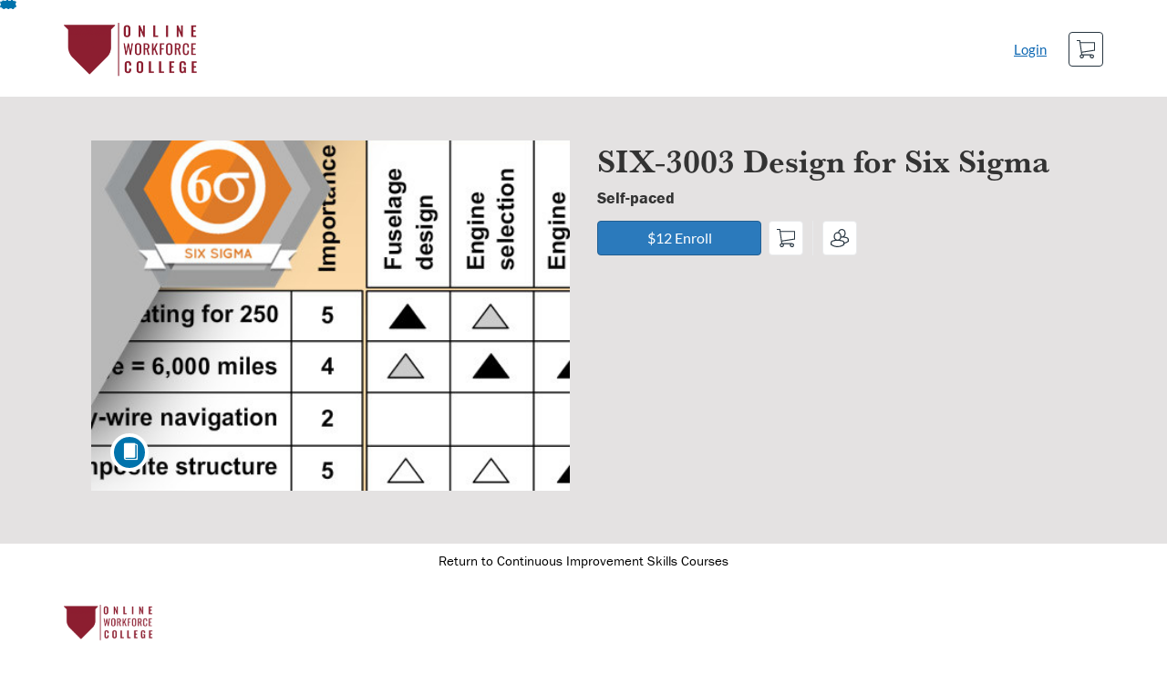

--- FILE ---
content_type: text/html; charset=utf-8
request_url: https://msowc.catalog.instructure.com/browse/jones-college/jc-directory/jc-continuous-improvement/courses/jc-six-3003
body_size: 5109
content:


<!DOCTYPE html>
<html dir="ltr" lang="en">
  <head>
    <title>SIX-3003 Design for Six Sigma - Continuous Improvement</title>
    <meta charset="utf-8">
    <meta name="viewport" content="width=device-width, initial-scale=1" />


    <link rel="preconnect" href="https://fonts.bunny.net">
    <link href="https://fonts.bunny.net/css?family=lato:400,400i,700" rel="stylesheet" />
    


    <link rel="stylesheet" media="all" href="https://d3gjv6axs4074c.cloudfront.net/assets/application-cd42f637de47a37cc5f0c14f279bc5a60b8468768fcf55b88a89f5151e3df7e4.css" />
    <link rel="stylesheet" media="screen" href="https://d3gjv6axs4074c.cloudfront.net/production/themes/6c9c2b045925cb133acbbeb20b36e5da6d176704.css?1659715262" />
<link rel="stylesheet" media="screen" href="https://d3gjv6axs4074c.cloudfront.net/production/themes/1889b4bc4c1f18c491fc42726d801d3704ca63f7.css?1628538173" />

    <link rel="shortcut icon" type="image/png" href="https://d3gjv6axs4074c.cloudfront.net/production/favicons/99a6c671d78d733c65d1c6513ba20cc44ccbb722.png?1628539218" />

    <meta name="csrf-param" content="authenticity_token" />
<meta name="csrf-token" content="Q+rVOM8rOA4k5aZoH30Sjys1auvmZBz+wLuN6nb3dHwQpZ4OW8qR7hnd2YMvzdxwzm8J0FmlI594e1tVOkJ6ng==" />




    <script>window.recaptchaOptions = { useRecaptchaNet: true };</script>

    
    
  </head>
  <body>

    
    
    <div id='checkout-header' role="region"></div>
    <a name="top"></a>

      <div class='sr-only' id='screen-reader-announce-polite' aria-live='polite'></div>
<div class='sr-only' id='screen-reader-announce-assertive' aria-live='assertive'></div>

<div id='flash-messages' role='alert'></div>
<div id='flash-alerts-base'></div>


<a href="#content" id="skip_navigation_link">Skip To Content</a>

  <header id="app-header">
    <div class="container">
      <div class="row">
        <div class="col-xs-12 col-sm-6 col-md-7">
          <div class="header-branding">
            <div class="logo-customized"><a href="/"><img alt="Continuous Improvement" src="https://d3gjv6axs4074c.cloudfront.net/production/header_images/28b79d241b9ba6747d37c28d7aa87b34f3b38116.png?1628539218" /></a></div>
          </div>
        </div>
        <div id="header-menu" class="col-xs-12 col-sm-6 col-md-5 AccountDropdown--margin-top">
          <div id="header-menu-container"></div>
          <div id="cart"></div>
        </div>
        <div class="col-xs-12 col-sm-12 col-md-12">
        </div>
      </div>
    </div>

  </header>



    <div id='flash-alerts-base'></div>
    <div id="content" tabindex="-1" role="main">
        
        <section
  id="product-page"
  data-course-id="61445"
 data-canvas-course-id="2938"
>
    <header id="feature">
      <div class="product-bg">
        <div class="hero-region jumbotron container">

  <div class="col-md-6">
    <div class="product-image">


  <div class="image-container">



    
      <span class="image-wrapper" style="background-image:url(https://d3gjv6axs4074c.cloudfront.net/production/products/680acae63becefb49b475137aa355c6ca957bb80-large.jpg?1601075786)"><img class="image-placeholder img-responsive" border="0" src="[data-uri]" /></span>

    <span class='ProductIcon__Wrapper--gallery-show'>
  <span role='presentation'
        aria-hidden='true'
        title=Course>
      <div class='ProductIcon__LargeCircle--course'>
        <span class='icon icon-course'></span>
      </div>
  </span>
</span>


  </div>

</div>

  </div>

  <div class="col-md-6">
    <span class='sr-only'>
      Course
    </span>
    <h1 class="hero-head">
      SIX-3003 Design for Six Sigma
    </h1>

    <p>
        <strong>
          Self-paced
        </strong>



      <strong id="badges-container"></strong>
    </p>


    <p class="hero-action">
        <span id='enroll-hero' class="product-enroll-button">
          <a class="btn btn-info btn-lg btn-action product-enroll-old-button" href="/courses/61445/enrollment/new">$12 Enroll</a>
        </span>
        <span id="add-to-cart-hero"></span>
        <span id="bulk-checkout-divider-hero"></span>
        <span id="add-to-bulk-checkout-hero"></span>
      </p>


      </div>
</div>

      </div>
    </header>
    <div id="main">
      <div class="container product-details">
        <div id="description">
          <h2 class='sr-only'>Full course description</h2>
          <div><a href="//msowc.catalog.instructure.com"><img class="product-account-logo" title="Mississippi Online Workforce College" alt="Mississippi Online Workforce College" src="https://d3gjv6axs4074c.cloudfront.net/production/logos/42c2624f0b03ce5022dcbb17fb372dd84a24cdf5.png?1628539218" /></a></div>
          <div><p>Course Description
</p><p>Design for Six Sigma (DFSS) is an application of Six Sigma that encompasses the product design and redesign processes. DFSS makes certain that the voice of the customer is built into every new product and service.
</p><p>By the end of this course, you will be able to
</p><p>•	Describe how quality function deployment fits into the overall DFSS process
</p><p>•	Define the purpose of the QFD
</p><p>•	Create a QFD matrix
</p><p>•	Explain the purpose of process and design failure mode and effects analyses (PFMEA and DFMEA)
</p><p>•	Calculate the RPN value for a PFMEA and DFMEA
</p><p>•	Explain the differences between a PFMEA and a DFMEA
</p><p>Estimated completion time (hours):	1.0
</p></div>
        </div>
      </div>
    </div>
      <footer class="callout-region">
        <h2>Sign up for this course today!</h2>
        <span class="hero-action-footer">
          <span id="enroll-footer" class="product-enroll-button">
            <a class="btn btn-info btn-lg btn-action product-enroll-old-button" href="/courses/61445/enrollment/new">$12 Enroll</a>
          </span>
          <span id="add-to-cart-footer"></span>
          <span id="bulk-checkout-divider-footer"></span>
          <span id="add-to-bulk-checkout-footer"></span>
        </span>
      </footer>
</section>
  <script type="application/ld+json">
    {"@context":"http://schema.org","@id":"https://msowc.catalog.instructure.com/browse/jones-college/jc-directory/jc-continuous-improvement/courses/jc-six-3003","@type":"Course","description":"Design for Six Sigma (DFSS) is an application of Six Sigma that encompasses the product design and redesign processes. DFSS makes certain that the voice of the customer is built into every new product and service.\r\n","grantsCredential":false,"hasCourseInstance":{"@type":"CourseInstance","inLanguage":"en","startDate":null,"endDate":null},"image":"https://d3gjv6axs4074c.cloudfront.net/production/products/d47e327ddbcbbc95a919a3ab5f16f97b2dc09e4c-thumb.jpg?1601075786","isAccessibleForFree":false,"name":"SIX-3003 Design for Six Sigma","provider":{"@type":"Organization","name":"Continuous Improvement","sameAs":"https://msowc.catalog.instructure.com/browse/jones-college/jc-directory/jc-continuous-improvement"},"seller":{"@type":"Organization","name":"Mississippi Online Workforce College","sameAs":"https://msowc.catalog.instructure.com"},"subjectOfStudy":[]}
  </script>

    </div>

        <footer id="app-footer" class="app-footer" role="contentinfo">
    <div class="container">
      <div class="col-md-12">
        <div>
          <ul class="piped-list">
            <li><a href="/">Course Catalog</a></li>
            <li>
              <a target="_blank" href="https://www.instructure.com/policies/acceptable-use">Terms of Use</a>
            </li>
            <li>
              <a target="_blank" href="https://www.instructure.com/policies/privacy/">Privacy Policy</a>
            </li>
            <li>
              <a target="_blank" href="https://community.canvaslms.com/t5/Canvas-Resource-Documents/Canvas-Keyboard-Shortcuts/ta-p/387069">Keyboard Shortcuts</a>
            </li>
          </ul>
        </div>
        <p class="small">
          &copy; 2026 Mississippi Online Workforce College All Rights Reserved.
        </p>
      </div>
    </div>
  </footer>



    <div id='preview-banner' style='position: sticky; bottom: 0; z-index: 10'></div>

    <script>
      ENV = {"user":{},"authenticityToken":"SFrZQnFp5XKkLxmCqc5Kyc1uk94/EyK7bHoDe+zprq0bFZJ05YhMkpkXZmmZfoQ2KDTw5YDSHdrUutXEoFygTw==","shopping_cart_enabled":true,"bulk_purchase_enabled":true,"enrollment_history_enabled":true,"enable_credentials":false,"enable_credentials_ff":true,"enable_recommendations":false,"enable_recommendations_for_product_page":false,"enable_login_auth_providers":false,"hide_self_paced_label":false,"multiple_promo_codes_enabled":true,"enable_pathways":false,"hide_missing_pathway":false,"account_header_image":"https://d3gjv6axs4074c.cloudfront.net/production/header_images/28b79d241b9ba6747d37c28d7aa87b34f3b38116.png?1628539218","account_name":"Mississippi Online Workforce College","has_sso_warning":false,"default_time_zone":"America/Chicago","managed_accounts":null,"urls":{"admin_home":"/listings","api_documentation":"https://developerdocs.instructure.com/services/catalog","canvas_courses":"//msowc.instructure.com/","dashboard":"/dashboard","enrollment_history":"/order_items/history","login":"/login","logout":"/logout","privacy_policy":"https://www.instructure.com/policies/privacy/","terms":"https://www.instructure.com/policies/acceptable-use","keyboard_shortcuts":"https://community.canvaslms.com/t5/Canvas-Resource-Documents/Canvas-Keyboard-Shortcuts/ta-p/387069"},"sentry_dsn":"https://eed8d2dc6d324ba295378228ac35a0dd:4889f824f9d24c5fb49eb724c39c01a1@relay-iad.sentry.insops.net/13","sentry_release":"8c23a89bdf25f3671138a5cf0fe26bd9dc2221b7","sentry_sample_rate":0.1,"asset_host":"d3gjv6axs4074c.cloudfront.net","login_auth_providers":[],"usage_metrics":{"api_key":"2e11316c-6b13-4de9-5bb7-6c0360b152d5","params":{"visitor":{"id":"","locale":"en","catalogRole":""},"account":{"id":"hV9CibGHhHLC7JoFJZH2yhYLZ5O35hT7MEddVbhV","catalogUnique_Instance_Identifier":"msowc.catalog.instructure.com"}}},"custom_instructor_labels":null,"post_enrollment_nudges_show_minimum_course_duration":false,"unified_checkout":false,"text_overrides":{},"new_storefront":false,"lolcalize":0,"applicant":null,"canEditProduct":false,"enroll_link":"/courses/61445/enrollment/new","has_instructor":false,"product":{"id":61445,"visibility":"listed","enrollment_open":true,"title":"SIX-3003 Design for Six Sigma","start_date":null,"end_date":null,"description":"\u003cp\u003eCourse Description\n\u003c/p\u003e\u003cp\u003eDesign for Six Sigma (DFSS) is an application of Six Sigma that encompasses the product design and redesign processes. DFSS makes certain that the voice of the customer is built into every new product and service.\n\u003c/p\u003e\u003cp\u003eBy the end of this course, you will be able to\n\u003c/p\u003e\u003cp\u003e•\tDescribe how quality function deployment fits into the overall DFSS process\n\u003c/p\u003e\u003cp\u003e•\tDefine the purpose of the QFD\n\u003c/p\u003e\u003cp\u003e•\tCreate a QFD matrix\n\u003c/p\u003e\u003cp\u003e•\tExplain the purpose of process and design failure mode and effects analyses (PFMEA and DFMEA)\n\u003c/p\u003e\u003cp\u003e•\tCalculate the RPN value for a PFMEA and DFMEA\n\u003c/p\u003e\u003cp\u003e•\tExplain the differences between a PFMEA and a DFMEA\n\u003c/p\u003e\u003cp\u003eEstimated completion time (hours):\t1.0\n\u003c/p\u003e","enrollment_fee":"12.0","canvas_course_id":2938,"created_at":"2020-09-25T17:44:19.539-05:00","updated_at":"2021-03-23T08:50:50.967-05:00","path":"jc-six-3003","account_id":7499,"list_order":null,"teaser":"Design for Six Sigma (DFSS) is an application of Six Sigma that encompasses the product design and redesign processes. DFSS makes certain that the voice of the customer is built into every new product and service.\r\n","owner_id":null,"canvas_section_id":null,"sequential":true,"days_to_complete":null,"deleted_at":null,"enrollment_cap":999,"waitlist":false,"credits":null,"waitlist_cap":null,"sku":"JC-SIX-3003","show_free_banner":true,"image_alt_text":null,"external_redirect_url":null,"allowed_payment_types":["standard"],"canvas_root_account_uuid":"hV9CibGHhHLC7JoFJZH2yhYLZ5O35hT7MEddVbhV","workflow_state":"deleted","workflow_state_timestamp":"2023-02-17T14:13:59.776-06:00","detail_code":null,"bulk_purchase_disabled":false,"enrollment_open_from":null,"enrollment_open_to":null,"archived_at":null,"auto_enroll_courses":false,"currency":"USD","enrollments_left":998},"product_details":{"atMaxEnrollments":false,"atMaxWaitlist":false,"availableCap":998,"bulkPurchaseDisabled":false,"certificate":null,"credits":null,"currency":"USD","date":"Self-paced","daysToComplete":null,"description":"\u003cp\u003eCourse Description\n\u003c/p\u003e\u003cp\u003eDesign for Six Sigma (DFSS) is an application of Six Sigma that encompasses the product design and redesign processes. DFSS makes certain that the voice of the customer is built into every new product and service.\n\u003c/p\u003e\u003cp\u003eBy the end of this course, you will be able to\n\u003c/p\u003e\u003cp\u003e•\tDescribe how quality function deployment fits into the overall DFSS process\n\u003c/p\u003e\u003cp\u003e•\tDefine the purpose of the QFD\n\u003c/p\u003e\u003cp\u003e•\tCreate a QFD matrix\n\u003c/p\u003e\u003cp\u003e•\tExplain the purpose of process and design failure mode and effects analyses (PFMEA and DFMEA)\n\u003c/p\u003e\u003cp\u003e•\tCalculate the RPN value for a PFMEA and DFMEA\n\u003c/p\u003e\u003cp\u003e•\tExplain the differences between a PFMEA and a DFMEA\n\u003c/p\u003e\u003cp\u003eEstimated completion time (hours):\t1.0\n\u003c/p\u003e","enrollable":true,"enrollmentCap":999,"enrollmentFee":12.0,"enrollmentOpen":true,"enrollmentsLeft":998,"free":false,"id":61445,"image":"https://d3gjv6axs4074c.cloudfront.net/production/products/d47e327ddbcbbc95a919a3ab5f16f97b2dc09e4c-thumb.jpg?1601075786","imageAltText":null,"logo":{"url":"https://d3gjv6axs4074c.cloudfront.net/production/logos/42c2624f0b03ce5022dcbb17fb372dd84a24cdf5.png?1628539218","account_id":6692,"account_url":"//msowc.catalog.instructure.com","label":"Mississippi Online Workforce College"},"measurement":"credit","price":"12.0","relatedCourses":[],"selfPaced":true,"showFreeBanner":true,"title":"SIX-3003 Design for Six Sigma","type":"Course","waitlist":false,"badges":[],"pathway":{},"primaryInstructorName":null},"isCurrentUserBlocked":false,"isCurrentUserEnrolled":false,"enroll_button_behavior":"cart"}
      ENV.flashAlerts = []
    </script>

    <script>
//<![CDATA[
window.webpackChunkManifest = {}
//]]>
</script>
    <script src="//d3gjv6axs4074c.cloudfront.net:443/assets/react-3478df5b6d89c14d.js"></script>
    <script src="//d3gjv6axs4074c.cloudfront.net/javascripts/translations/en.js?9cd5321a63ae6a77a8c0a9302aa17984"></script>
    
    <script src="//d3gjv6axs4074c.cloudfront.net:443/assets/common-ecaa7cb8dc552a59.js"></script>
    <script>I18n.locale = "en";</script>
    <script src="//d3gjv6axs4074c.cloudfront.net:443/assets/jquery_setup-fe24a621cf9fd984.js"></script>
    <script src="//d3gjv6axs4074c.cloudfront.net:443/assets/flash_alerts-12df05d6a490c4b0.js"></script>
    <script src="//d3gjv6axs4074c.cloudfront.net:443/assets/app_header-7a9d0bf544ff51ab.js"></script>
    
    <script src="//d3gjv6axs4074c.cloudfront.net:443/assets/product_details-83cfd707710c4282.js"></script>
    <script src="https://d3gjv6axs4074c.cloudfront.net/production/themes/90df4825db579a6b14ed08bcf99acd7423337477.js?1659715262"></script>
<script src="https://d3gjv6axs4074c.cloudfront.net/production/themes/b796c9521b7ecfc37efbbbb495183890e05f9af6.js?1628538173"></script>
<script src="https://d3gjv6axs4074c.cloudfront.net/production/themes/27b671d790704ab870bb83a67ffcc9fe75c65520.js?1606839344"></script>



    <script src="//d3gjv6axs4074c.cloudfront.net:443/assets/pendo_setup-4a967427279816ca.js"></script>
  </body>
</html>



--- FILE ---
content_type: text/css
request_url: https://d3gjv6axs4074c.cloudfront.net/production/themes/1889b4bc4c1f18c491fc42726d801d3704ca63f7.css?1628538173
body_size: 1553
content:
/* MSOWC - JC - CSS */

@font-face {
  font-family: baskerville-urw, serif;
}

body {
  font: 15px/1.15 'franklin-gothic-urw', sans-serif;
}

/* LISTING AND PROGRAM TEXT COLOR */
h1,
h2,
h3,
h4,
h5 {
  font-family: baskerville-urw, serif;
  color: #253340;
  font-weight: 700;
}

h1.logo-customized>a>img {
  height: 65px;
}

/*  COOKIES  */
.cookie-notice {
  width: 100%;
  position: fixed;
  z-index: 100;
  bottom: 0;
  background-color: #e63d2f;
  opacity: .93;
  padding: 20px 30px 12px;
  color: #fff;
  border-top: 1px solid #fff;
  font-family: 'proxima nova bold';
  display: none;
}

.cookie-notice p,
.cookie-notice #cookie-btn {
  display: inline-block;
}

.cookie-notice p {
  width: 90%;
}

.cookie-notice #cookie-btn {
  float: right;
}

.cookie-notice a {
  color: inherit;
  text-decoration: underline;
}

.cookie-notice #cookie-btn {
  color: #e63d2f;
  background-color: #fff;
  padding: 5px 10px;
  margin-left: 10px;
  cursor: pointer;
}

@media (max-width: 678px) {
  .cookie-notice {
    padding: 20px 20px 12px;
  }

  .cookie-notice p {
    width: 80%;
  }
}

#product-page #feature {
  padding-top: 0;
  background-color: transparent;
  color: black;
}

.product-bg {
  background-color: #e4e2e2 !important;
}

.product-details {
  color: black;
  font-weight: 500;
}

.callout-region {
  background-color: #e4e2e2;
}

/* Navigation */

.jc-directory-menu {
  background-color: #4e4e4e;
  border: 0px;
  position: relative;
  z-index: 1;
}

.navbar-default .navbar-nav>li>a {
  color: #f0f0f0;
}

.navbar-default .navbar-nav>li>a:hover {
  color: #8a2432;
}

.navbar-default .navbar-nav>.open>a,
.navbar-default .navbar-nav>.open>a:hover,
.navbar-default .navbar-nav>.open>a:focus {
  text-decoration: underline;
  color: #8a2432;
  background-color: inherit;
}

@media (max-width: 767px) {
  .navbar-default .navbar-nav .open .dropdown-menu>li>a {
    color: #f0f0f0;
  }

  .navbar-default .navbar-nav .open .dropdown-menu>li>a:hover {
    color: #8a2432;
  }
}

.nav-pills>li>a,
.admin-product-nav__pills>li>a {
  border-radius: 4px;
  color: black;
}

.nav>li>a:hover,
.nav>li>a:focus {
  text-decoration: underline;
  background-color: transparent;
}

#search-form .search-label,
#search-form .search-box-wrapper {
  display: inline-block;
}

#search-form .search-box-wrapper {
  margin-left: 0;
}

#search-form .search-form-container {
  padding: 4px 0;
  height: 60px;
}

#search-form .search-form-container.search-form-bar {
  background-color: #2f2f2f;
  height: inherit;
  padding: 8px 0;
}

#search-form .search-form-container.search-form-bar .search-form .search-box-wrapper {
  margin-top: 0;
}

#search-form.callout-region {
  background-color: #4e4e4e;
}

#search-refine-button--refine {
  display: none;
}

::placeholder {
  color: #9f9f9f !important;
}

p.jcwo-catalog-login {
  font-size: 1.5em;
  color: #f0f0f0;
  margin-bottom: 5px;
  margin-top: 5px;
  text-transform: uppercase;
  font-weight: 900;
}

p.jcwo-catalog-login-sub {
  color: #f0f0f0;
  margin-bottom: 20px;
  font-size: 1.3em;
}

h1.jcwo-main-title {
  font-size: 40px !important;
  font-weight: 900 !important;
  font-family: 'baskerville-urw', sans-serif;
  text-transform: uppercase;
  margin: 0 auto;
  color: #fff;
}

p.jcwo-login {
  font-size: 30px;
  font-weight: 500;
  margin-bottom: 0;
}

#page-header {
  color: #414042;
}

.skills-cat-descrip {
  padding: 0 15px;
}

.skills-cat-descrip>h2 {
  margin-bottom: 15px;
  color: #253340;
  font-size: 30px;

}

#home-page .feature-region {
  height: 300px;
  background-repeat: no-repeat;
  background: url(https://msowc.org/wp-content/uploads/catalog/jc/background1.jpg);
  background-size: cover;
}

#home-page #feature h3 {
  text-align: center;
  font-size: 2.3em;
  margin-top: 1em;
  line-height: 1;
  color: #FFF;
}

hr {
  margin-top: 10px;
  margin-bottom: 10px;
  border-color: #253340;
}

.msowc-banner>div>a>img {
  width: 30%;
}

.msowc-panel-heading {
  height: 85px;
  font-weight: 700;
  color: #8a2432;
  background-color: #fff !important;
  border: 0px;
}

.msowc-panel-body {
  color: black;
  margin: 0 auto;
  text-align: center;
  /* height: 225px; */
}

.msowc-panel-body>p {
  font-size: 15px;
  text-align: left;
}

.msowc-panel-heading>h3 {
  margin-top: 2px;
  text-align: center;
  font-size: 25px;
  /* text-transform: uppercase; */
  font-weight: 500;
  color: #e2e2e2;
}

#listings {
  padding: 0;
}

/* Trest Edits 11.20.20 Clean this garbage up*/
.content {
  outline: none;
}

.msowc-btn {
  color: #fff;
  background-color: #8a2432;
  border: 0;
  width: 100%;
  font-weight: 900;
  text-transform: uppercase;
}

.product-tile .product-heading .product-title {
  font-size: 24px;
  text-align: left;
}

.product-tile .product-footer {
  color: #8A2432;
  font-weight: 500;
  text-transform: uppercase;
}

.product-results .product-tile:hover {
  box-shadow: inset 0px -5px 0px #feb700;
}

.msowc-panel {
  margin-bottom: 30px;
  margin-top: 15px;
}

h2 {
  margin-bottom: 5px;
}

.btn-default:hover,
.btn-default:focus,
.btn-default:active,
.btn-default.active {
  color: #253340;
  background-color: #d5dbdf;
  border-color: #253340;
}

.skills-training-panels .col-md-3 {
  position: unset;
}

.navbar-collapse {
  padding: 0;
}

ul.navbar-nav .dropdown:first-of-type a.dropdown-toggle {
  padding-left: 0;
}

#page-header {
  padding-bottom: 15px;
}

.nav-pills.nav-pills-nav>li>a {
  background-color: #253340;
  color: white;
  margin: 0 15px;
}

/* Extra small devices (portrait phones, less than 576px) */
@media (max-width: 575.98px) {}

/* Small devices (landscape phones, less than 768px) */
@media (max-width: 767.98px) {
  .navbar-collapse {
    padding: 0 15px;
  }

  ul.navbar-nav .dropdown:first-of-type a.dropdown-toggle {
    padding-left: 15px;
  }

  .navbar-default .navbar-nav>li>a {
    font-size: 18px;
  }

  .nav-pills.nav-pills-nav>li:first-of-type>a {
    margin-bottom: 15px;
  }
}

/* Medium devices (tablets, less than 992px) */
@media (max-width: 991.98px) {
  .navbar-default .navbar-nav>li>a {
    font-size: 15px;
  }
}

/* Large devices (desktops, less than 1200px) */
@media (max-width: 1199.98px) {}

/* Extra large devices (large desktops) */
/* No media query since the extra-large breakpoint has no upper bound on its width */

--- FILE ---
content_type: text/javascript
request_url: https://d3gjv6axs4074c.cloudfront.net/production/themes/27b671d790704ab870bb83a67ffcc9fe75c65520.js?1606839344
body_size: 1138
content:
//continuous-improvement skills directory
// Add custom element logic here
function addCustomElements(){
    // Check to make sure the current path is the Home Page
    if(window.location.pathname === "/browse/jones-college/jc-directory/jc-continuous-improvement"){
        // Take the provided tile information and build the correct HTML
    var bannerImage = '\
  <div class="msowc-banner"> \
      <div class="row">\
        <a href="/browse/jones-college"><img src="https://www.msowc.org/wp-content/uploads/catalog/jc/jones_college_logo.svg" alt="Jones College Online Workforce College"></a>\
      </div>\
  </div> <!-- Carousel -->';
  $('#feature').html(bannerImage);
 
          } else {
      $('#feature').append('<div class="container"><div class="row"><ul class="jc-return nav nav-pills nav-justified"><li><a href="/browse/jones-college/jc-directory/jc-continuous-improvement">Return to Continuous Improvement Skills Courses</a></li></ul></div></div>');
    }
    // Add the Search All Courses Link
    /*$("#search-form > div.search-form-container > div > form > div.search-form__actions.pull-right > span").append('<span> <div class="sr-only">Use the following button to be redirected to a URL with all available courses</div><button type="button" onclick="location.href=\''+window.location.origin+'/browse/all\'" class="search-refine-button btn btn-lg" aria-expanded="false" aria-haspopup="false" id="search-refine-button--categories" style="padding-left: 16px; padding-right: 40px;"> <div class="search-refine-button__contents"> <div class="search-refine-button__text" style="">Search All Courses</div><div class="search-submit" aria-hidden="true" style="color:#ffffff;padding-left: 160px;"></div></div></button></span>');*/

    // Add the Search All Courses Link
    /*$("div#main.product-results > div#listings.container").prepend('<div col-md-12><h2 style="text-align: center;">Learn from Home with Jones College</h2><p>Jones College International (JCI) exists to provide real-time, learner-focused, competency based education and training in an online format which leads to an industry recognized national credential.</p><p>During this difficult time, it is our hope that you will be able to continue your growth as a learner even though you cannot attend face to face classes.</p><p>Find your path to success today!</p></div>');*/
}

addCustomElements();

/*$("#app-header div.col-xs-12.col-sm-6.col-md-7")
  .attr("class", "col-xs-12 col-sm-12 col-md-4");

$("#app-header div.col-xs-12.col-sm-6.col-md-5")
  .attr("class", "col-xs-12 col-sm-12 col-md-8");
*/
var learnerDashboard ='\
<div class="search-form-container">\
  <div class="container">\
    <div class="row skills-cat-descrip"><h2>Continuous Improvement Skills</h2>\
    <p>Choose from one of the following competency areas:</p>\
    </div>\
    <hr>\
    <div class="row skills-cat">\
      <ul class="nav nav-pills">\
        <li><a href="/browse/jones-college/jc-directory/jc-continuous-improvement?query=lea&sort=alpha">Lean</a></li>\
        <li><a href="/browse/jones-college/jc-directory/jc-continuous-improvement?query=qua&sort=alpha">Quality</a></li>\
        <li><a href="/browse/jones-college/jc-directory/jc-continuous-improvement?query=six&sort=alpha">Six Sigma</a></li>\
      </ul>\
    </div>\
       <hr>\
     <div class="row skills-cat">\
     <ul class="nav nav-pills nav-justified">\
        <li role="Back to Main Course Selection"><a href="/browse/jones-college">Back to Main Page</a></li>\
        <li role="Skills Pathways"><a href="#">Skills Pathways</a></li>\
      </ul>\
    </div>\
  </div>\
</div>\
';

$('#search-form').html(learnerDashboard);

$('#search-form').html(learnerDashboard);


$('head').append('<link rel="stylesheet" href="https://use.typekit.net/pwx1asf.css">');
/*$('.header-branding').html(headerImage);*/